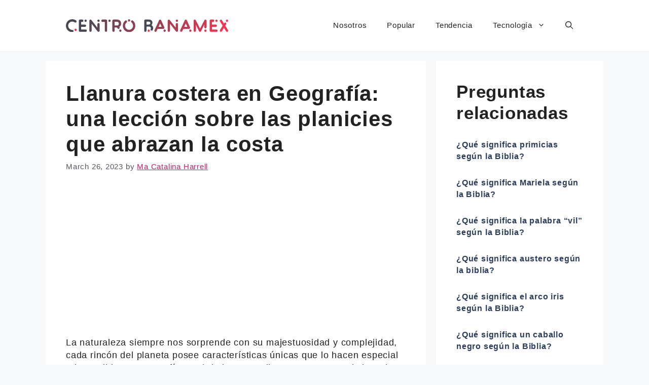

--- FILE ---
content_type: text/html; charset=utf-8
request_url: https://www.google.com/recaptcha/api2/aframe
body_size: 264
content:
<!DOCTYPE HTML><html><head><meta http-equiv="content-type" content="text/html; charset=UTF-8"></head><body><script nonce="6nUNbcL59z3st2oNHIspog">/** Anti-fraud and anti-abuse applications only. See google.com/recaptcha */ try{var clients={'sodar':'https://pagead2.googlesyndication.com/pagead/sodar?'};window.addEventListener("message",function(a){try{if(a.source===window.parent){var b=JSON.parse(a.data);var c=clients[b['id']];if(c){var d=document.createElement('img');d.src=c+b['params']+'&rc='+(localStorage.getItem("rc::a")?sessionStorage.getItem("rc::b"):"");window.document.body.appendChild(d);sessionStorage.setItem("rc::e",parseInt(sessionStorage.getItem("rc::e")||0)+1);localStorage.setItem("rc::h",'1769937931152');}}}catch(b){}});window.parent.postMessage("_grecaptcha_ready", "*");}catch(b){}</script></body></html>